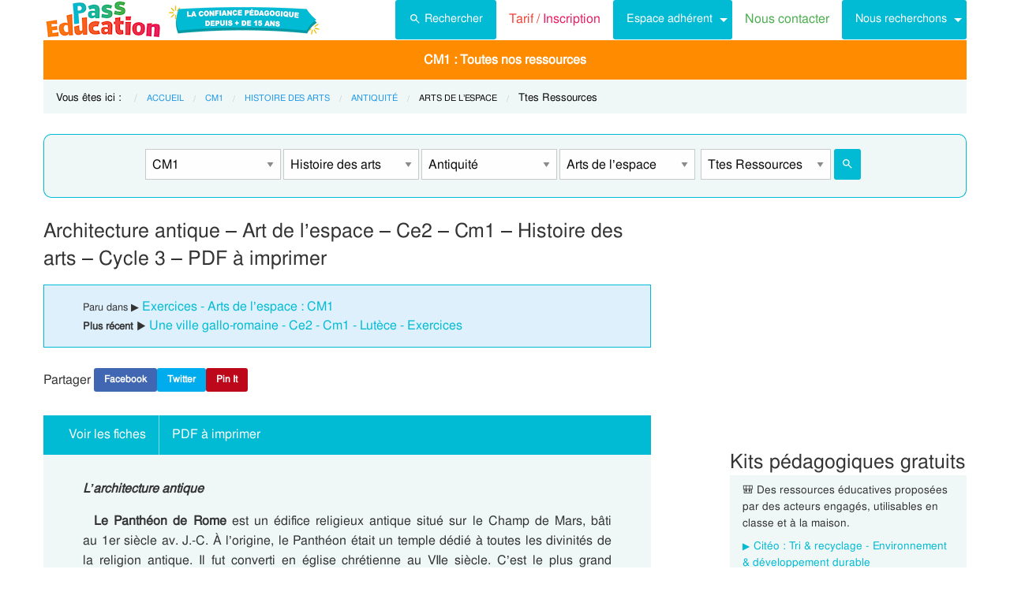

--- FILE ---
content_type: text/html; charset=UTF-8
request_url: https://www.pass-education.fr/architecture-antique-art-de-l-espace-ce2-cm1-histoire-des-arts-cycle-3/
body_size: 13122
content:
<!DOCTYPE html><html
class="no-js" lang="fr-FR" ><head><meta
charset="utf-8" /><meta
http-equiv="x-ua-compatible" content="ie=edge"><meta
name="viewport" content="width=device-width, initial-scale=1.0"><link
rel="preconnect" href="https://cdn.pass-education.fr" crossorigin /><meta
http-equiv="x-dns-prefetch-control" content="on"><link
rel="dns-prefetch" href="https://cdn.pass-education.fr" /><link
rel="preload" as="font" href="https://cdn.pass-education.fr/fonts/FreeSans/FreeSans.otf" type="font/otf" crossorigin /><link
rel="shortcut icon" href="https://cdn.pass-education.fr/pe-favicon.ico" type="image/x-icon" /><link
rel="canonical" href="https://www.pass-education.fr/architecture-antique-art-de-l-espace-ce2-cm1-histoire-des-arts-cycle-3/" /><link
rel="alternate" hreflang="fr-fr" href="https://www.pass-education.fr/architecture-antique-art-de-l-espace-ce2-cm1-histoire-des-arts-cycle-3/" /><link
rel="alternate" hreflang="fr-be" href="https://www.pass-education.be/architecture-antique-art-de-lespace-histoire-des-arts-3eme-4eme-primaire/" /><link
rel="alternate" hreflang="fr-ch" href="https://www.pass-education.ch/architecture-antique-art-de-lespace-histoire-des-arts-5eme-6eme-harmos/" /><link
rel="alternate" hreflang="fr-ca" href="https://www.pass-education.ca/architecture-antique-art-de-lespace-histoire-des-arts-primaire-3-4/" /><link
rel="alternate" hreflang="x-default" href="https://www.pass-education.fr/architecture-antique-art-de-l-espace-ce2-cm1-histoire-des-arts-cycle-3/" /><title>Architecture antique - Art de l'espace - Ce2 - Cm1 - Histoire des arts  - Cycle 3 - PDF à imprimer</title><link
rel='stylesheet' id='pe_all_foundation_css-css'  href='https://cdn.pass-education.fr/wp-content/themes/cornerstone/css/pe-common.v6.20260113.min.css' type='text/css' media='all' /><meta
name="description" content="L&#039;architecture antique Le Panthéon de Rome est un édifice religieux antique situé sur le Champ de Mars, bâti au 1er siècle av. J.-C. À l&#039;origine, le Panthéon était un temple dédié à toutes les divinités de la religion antique. Il fut converti en église chrétienne au VIIe siècle." /> <script type="text/javascript" >window.MQ={small:(matchMedia('only screen and (max-width: 39.9375em)').matches),medium:(matchMedia('only screen and (min-width: 40em) and (max-width: 63.9375em)').matches),mediumUp:(matchMedia('only screen and (min-width: 40em)').matches),large:(matchMedia('only screen and (min-width: 64em) and (max-width: 74.9375em)').matches),largeUp:(matchMedia('only screen and (min-width: 64em)').matches),touch:('ontouchstart'in window),portrait:(matchMedia('only screen and (orientation: portrait)')),landscape:(matchMedia('only screen and (orientation: landscape)'))};var CanadianVisitor=false</script> <meta
name="google-site-verification" content="6WE2k3JNI0rmIL-GilVtqlCgbkZxteHVsBSgX7GVsi-w" /> <script type="text/javascript" class="cmplz-stats">(function(w,d,s,l,i){w[l]=w[l]||[];w[l].push({'gtm.start':new Date().getTime(),event:'gtm.js'});var f=d.getElementsByTagName(s)[0],j=d.createElement(s),dl=l!='dataLayer'?'&l='+l:'';j.async=true;j.src='https://www.googletagmanager.com/gtm.js?id='+i+dl;f.parentNode.insertBefore(j,f)})(window,document,'script','dataLayer','GTM-N89LPG3S')</script> <meta
property="og:title" content="Architecture antique - Art de l'espace - Ce2 - Cm1 - Histoire des arts  - Cycle 3 - PDF à imprimer" /><meta
property="og:type" content="article" /><meta
property="og:url" content="https://www.pass-education.fr/architecture-antique-art-de-l-espace-ce2-cm1-histoire-des-arts-cycle-3/" /><meta
property="og:image" content="https://cdn.pass-education.fr/wp-content/uploads/images-fiches/2013/05/fbog_img_architecture-antique-art-de-lespace-ce2-cm1-histoire-des-arts-cycle-3.jpg"  /><meta
property="og:image:width" content="200" /><meta
property="og:image:height" content="200" /><meta
property="og:site_name" content="www.pass-education.fr"/><meta
property="og:description" content="L'architecture antique Le Panthéon de Rome est un édifice religieux antique situé sur le Champ de Mars, bâti au 1er siècle av. J.-C. À l'origine, le Panthéon était un temple dédié à toutes les divinités de la religion antique. Il fut converti en église chrétienne au VIIe siècle. C'est le plus grand monument romain antique qui nous soit parvenu en état pratiquement intact. Il a donné son nom à un quartier de Rome. &nbsp; Le forum était pour les Romains..."/><meta
property="fb:pages" content="344734048964375" /><meta
property="fb:admins" content="100002500128057" /><meta
property="fb:app_id" content="550301211988330" /><style type="text/css">@media screen and (min-width: 40em){.single-entry-meta.related-post{padding:1rem 1.625rem !important}}</style></head><body
class="post-template-default single single-post postid-71146 single-format-standard antialiased pe-cycle-is-elementaire " ><noscript><iframe
src="https://www.googletagmanager.com/ns.html?id=GTM-N89LPG3S" height="0" width="0" style="display:none;visibility:hidden"></iframe></noscript><div
id="header-container" class="column row"><a
id="pe-top" data-magellan-target="pe-top"></a><div
id="responsive"></div><style type="text/css">#tarif-button{display:inline-block;width:45%;text-align:center}#header-topbar .button.tarif-button{background-color:#4bae4f;margin-top:-.5rem;padding: .75rem;min-height:1rem;color:#fff}#header-topbar .button.tarif-button:hover{background-color:#333;color:#fff}</style><header
id="header-topbar" class="hide-for-print"><div
class="js-hide title-bar hide-for-large expanded row" data-responsive-toggle="main-menu" data-hide-for="large"><div
class="title-bar-left">
<a
class="pe-trans" data-pe-trans="Lw==" rel="home"><span
class="pe-color-blue">Pass</span><span
class="pe-color-green">-Edu</span><span
class="pe-color-orange">ca</span><span
class="pe-color-red">tion</span></a></div><div
id="tarif-button" >
<a
class="tarif-button small button" href="/pe-extranet-fr/"><b>Tarif / Inscription</b></a></div><div
class="title-bar-right">
<span
class="pe-color-purple" data-toggle="main-menu">Menu</span>
<button
class="menu-icon" type="button" data-toggle="main-menu"></button></div></div><div
id="main-menu" class="js-hide top-bar"><div
class="top-bar-left logo show-for-large">
<a
class="pe-trans" data-pe-trans="Lw==" rel="home">
<img
class="" width="151" height="50" src="https://cdn.pass-education.fr/wp-content/themes/cornerstone/images/logo_pe_151x50.png" alt="logo Pass Education">
<img
class="" width="200" height="50" src="https://cdn.pass-education.fr/wp-content/themes/cornerstone/images/logo_pe_confiance_200x50.png" alt="logo confiance pédagogique Pass Education">
</a></div><div
class="top-bar-right" ><div
class="show-for-large " ><ul
class="horizontal dropdown menu" data-dropdown-menu ><li
class="">
<a
class="button" type="button" data-toggle="search-dropdown">
<span
style="height:20px;width:20px;display:inline-block;fill:#fff">
<svg
focusable="false" xmlns="http://www.w3.org/2000/svg" viewBox="0 0 24 24"><path
d="M15.5 14h-.79l-.28-.27A6.471 6.471 0 0 0 16 9.5 6.5 6.5 0 1 0 9.5 16c1.61 0 3.09-.59 4.23-1.57l.27.28v.79l5 4.99L20.49 19l-4.99-5zm-6 0C7.01 14 5 11.99 5 9.5S7.01 5 9.5 5 14 7.01 14 9.5 11.99 14 9.5 14z"></path></svg>
</span>Rechercher</a></li><li
class=""><a
class="pe-trans pe-color-purple" data-pe-trans="L3BlLWV4dHJhbmV0LWZyLw==" ><span
class="pe-color-red">Tarif / </span><span
class="pe-color-purple">Inscription</span></a></li><li
class="menu-adherent header-topbar-moncompte is-dropdown-submenu-parent" ><a
class="button">Espace adhérent</a><ul
id="mon-compte-menu" class="vertical menu submenu pe-bgcolor-blue" data-submenu></ul></li><li
class=""><a
class="pe-trans pe-color-green" data-pe-trans="L2V4dHJhbmV0L2ZyL2NvbnRhY3Q=" >Nous contacter</a></li><li
class="is-dropdown-submenu-parent" ><a
class="button">Nous recherchons</a><ul
id="mon-compte-menu" class="vertical menu submenu pe-bgcolor-blue" data-submenu><li
class="pe-bgcolor-blue"><a
class="pe-trans pe-bgcolor-blue" data-pe-trans="L2V4dHJhbmV0L2ZyL3JlY3J1dGVtZW50" >Des enseignant(e)s</a></li></ul></li></ul></div><div
class="hide-for-large" ><ul
class="vertical menu is-drilldown" data-drilldown data-back-button='<li class="js-drilldown-back pe-bgcolor-blue"><a
tabindex="0">Retour</a></li>' ><li
class="pe-bgcolor-green "><a
class="pe-trans pe-bgcolor-green" data-pe-trans="L3BlLWV4dHJhbmV0LWZyLw==" >Tarif / Inscription</a></li><li
class="menu-adherent header-topbar-moncompte is-drilldown-submenu-parent pe-bgcolor-blue" ><a>Espace adhérent</a><ul
class="vertical menu submenu pe-bgcolor-blue " data-submenu></ul></li><li
class="pe-bgcolor-green "><a
class="pe-trans pe-bgcolor-green" data-pe-trans="L2V4dHJhbmV0L2ZyL2NvbnRhY3Q= " >Nous contacter</a></li><li
class="is-drilldown-submenu-parent pe-bgcolor-blue" ><a>Nous recherchons</a><ul
id="mon-compte-menu" class="vertical menu submenu pe-bgcolor-blue" data-submenu><li
class="pe-bgcolor-blue"><a
class="pe-trans pe-bgcolor-blue" data-pe-trans="L2V4dHJhbmV0L2ZyL3JlY3J1dGVtZW50 " >Des enseignant(e)s</a></li></ul></li><li
class="pe-bgcolor-green "><a
class="pe-trans pe-bgcolor-green" data-pe-trans="L2F2aXMtcGFzcy1lZHVjYXRpb24v " >Avis / Témoignages</a></li><li
class="pe-bgcolor-orange-light "><a
class="pe-trans pe-bgcolor-orange-light" data-pe-trans="L2llZi1lY29sZS1hLWxhLW1haXNvbi1lbnNlaWduZW1lbnQtYS1kaXN0YW5jZS8= " >École à la maison IEF</a></li><li
class="is-drilldown-submenu-parent" ><a
class="pe-trans hollow button alert" style="background-color:#fefefe;color:#c80f2e;font-weight:bolder;text-align:left;" >My <span
style="color:#012269;">English</span> Pass</a><ul
style="background-color:#fefefe;" class="vertical menu submenu  text-left" data-dropdown-menu=""><li
style="background-color:#fefefe;"><a
class="pe-trans hollow button alert" style="color:#c80f2e;font-weight:bolder;" data-pe-trans="L215LWVuZ2xpc2gtcGFzcy8= " >Pré<span
style="color:#012269;">senta</span>tion <span
style="color:#012269;">/</span> Ins<span
style="color:#012269;">crip</span>tion</a></li><li
style="background-color:#fefefe;"><a
class="pe-trans hollow button alert" style="color:#c80f2e;font-weight:bolder;" data-pe-trans="L2V4dHJhbmV0L2ZyL2VzcGFjZS1tZW1icmUvYWNjdWVpbC1tZXAv " >Con<span
style="color:#012269;">nex</span>ion <span
style="color:#012269;">/</span> Mon<span
style="color:#012269;"> com</span>pte</a></li><li
style="background-color:#fefefe;"><a
class="pe-trans hollow button alert" style="color:#c80f2e;font-weight:bolder;" data-pe-trans="L21lcC1zdXBwb3J0cy1jb3Vycy1hbmdsYWlzLW15LWVuZ2xpc2gtcGFzcy8= " >Sup<span
style="color:#012269;">ports des </span>cours </a></li></ul></li><li
class=""><a
class="pe-trans hollow button success" style="background-color:#fefefe;color:#2fb674;font-weight:bolder;text-align:left;" data-pe-trans="L21vbi1wYXNzLW1hdGhzLw==" >Mon <span
style="color:#012269;">Pass</span> Maths</a></li><li
class="is-drilldown-submenu-parent pe-bgcolor-green-yellow" ><a>Espace Montessori</a><ul
class="vertical menu submenu pe-bgcolor-green-yellow " data-submenu style="background: #AACA3A none repeat scroll 0 0;"><li
class="pe-bgcolor-green-yellow"><a
class="pe-trans" style="background: #AACA3A none repeat scroll 0 0;" data-pe-trans="L3BhY2tzLXBlZGFnb2dpcXVlcy1tb250ZXNzb3JpLw== " >Pédagogie Montessori</a></li><li
class="pe-bgcolor-green-yellow"><a
class="pe-trans" style="background: #AACA3A none repeat scroll 0 0;" data-pe-trans="L3RoZW1lcy9wcC1wZWRhZ29naWUtcG9zaXRpdmUv " >Pédagogie Positive</a></li></ul></li><li
class="is-drilldown-submenu-parent " style="background-color:#85c92c;"><a>Espace Soutien scolaire</a><ul
class="vertical menu submenu " data-submenu style="background:#85c92c none repeat scroll 0 0;"><li
style="background-color:#85c92c;"><a
class="pe-color-white" style="background:#85c92c none repeat scroll 0 0;" href="https://soutien-scolaire.pass-education.fr/" target="_blank">Soutien scolaire</a></li><li
style="background-color:#85c92c;"><a
class="pe-trans" style="background:#85c92c none repeat scroll 0 0;" data-pe-trans="L2RlY3JvY2hhZ2Utc2NvbGFpcmUtY20xLWNtMi02ZW1lLWN5Y2xlLTMtZGNyLw== " >Décrochage scolaire : CM1 CM2 6EME CYCLE&nbsp;3</a></li><li
style="background-color:#85c92c;"><a
class="pe-trans" style="background:#85c92c none repeat scroll 0 0;" data-pe-trans="L3RoZW1lcy90b3VyLWVuLWZyYW5jZS8=" >Cet été : un petit tour en France</a></li><li
style="background-color:#85c92c;"><a
class="pe-trans" style="background:#85c92c none repeat scroll 0 0;" data-pe-trans="L3RoZW1lcy9zZW1haW5lcy1jbGVzLWVuLW1haW4v" >Semaines clés en main</a></li></ul></li><li
style="background-color:#048c53;" class="pe-color-white"><a
class="pe-color-white"  >Concours</a><ul
style="background-color:#048c53;" class="vertical menu is-dropdown-submenu text-left" data-dropdown-menu=""><li
style="background-color:#048c53;"><a
class="pe-trans pe-color-white" data-pe-trans="L3Bhc3MtY3JwZS8=" >Concours CRPE 2026</a></li><li
style="background-color:#048c53;"><a
class="pe-trans pe-color-white" data-pe-trans="L2xpY2VuY2UtcHJvZmVzc29yYXQtZGVzLWVjb2xlcy1scGUv" >Licence Professorat des Écoles (LPE)</a></li></ul></li><li
class="" style="background-color:#046E41;"><a
class="pe-trans pe-color-white" data-pe-trans="L2FjdHUtY29uc2VpbHMtYWN0dWFsaXRlcy8=" >Actualités & Conseils</a></li><li
class=""><a
class="pe-trans hollow button alert" style="color:#c80f2e;font-weight:bolder;text-align:left;" data-pe-trans="L3BlLWVkaXRpb24v " ><span
class="pe-color-blue">&nbsp;PE</span><span
class="pe-color-green">-E</span><span
class="pe-color-orange">DI</span><span
class="pe-color-red">TION&nbsp;</span></a></li></ul></div></div></div></header><div
class="column row show-for-medium medium-centered"></div></div><div
class="column row">
<nav
class=" row show-for-large mgm-nav-container"><div
id="mega-menu" class="mgm-peda mgm-simple" ><ul
class="mgm-menu table-cell-wrapper dropdown menu main-list" data-dropdown-menu=""><li
id="li-mgm-content" class="" style="width:0px;padding:0;">
<a
id="mgm-content" class="" data-toggle="div-mgm-content-0" style="width:0px;padding:0;"></a></li><li
id="li-mgm-1631" class="menu-arbo-niv hide" >
<a
id="mgm-1631" class="menu-arbo-niv dropdown is-maternelle" data-toggle="div-mgm-1631">PS</a></li><li
id="li-mgm-1632" class="menu-arbo-niv hide" >
<a
id="mgm-1632" class="menu-arbo-niv dropdown is-maternelle" data-toggle="div-mgm-1632">MS</a></li><li
id="li-mgm-1633" class="menu-arbo-niv hide" >
<a
id="mgm-1633" class="menu-arbo-niv dropdown is-maternelle" data-toggle="div-mgm-1633">GS</a></li><li
id="li-mgm-97" class="menu-arbo-niv hide" >
<a
id="mgm-97" class="menu-arbo-niv dropdown is-elementaire" data-toggle="div-mgm-97">CP</a></li><li
id="li-mgm-98" class="menu-arbo-niv hide" >
<a
id="mgm-98" class="menu-arbo-niv dropdown is-elementaire" data-toggle="div-mgm-98">CE1</a></li><li
id="li-mgm-99" class="menu-arbo-niv hide" >
<a
id="mgm-99" class="menu-arbo-niv dropdown is-elementaire" data-toggle="div-mgm-99">CE2</a></li><li
id="li-mgm-100" class="menu-arbo-niv " >
<a
id="mgm-100" class="menu-arbo-niv dropdown is-elementaire" data-toggle="div-mgm-100">CM1 : Toutes nos ressources</a></li><li
id="li-mgm-101" class="menu-arbo-niv hide" >
<a
id="mgm-101" class="menu-arbo-niv dropdown is-elementaire" data-toggle="div-mgm-101">CM2</a></li><li
id="li-mgm-88" class="menu-arbo-niv hide" >
<a
id="mgm-88" class="menu-arbo-niv dropdown is-college" data-toggle="div-mgm-88">6ème</a></li><li
id="li-mgm-307" class="menu-arbo-niv hide" >
<a
id="mgm-307" class="menu-arbo-niv dropdown is-college" data-toggle="div-mgm-307">5ème</a></li><li
id="li-mgm-308" class="menu-arbo-niv hide" >
<a
id="mgm-308" class="menu-arbo-niv dropdown is-college" data-toggle="div-mgm-308">4ème</a></li><li
id="li-mgm-309" class="menu-arbo-niv hide" >
<a
id="mgm-309" class="menu-arbo-niv dropdown is-college" data-toggle="div-mgm-309">3ème</a></li><li
id="li-mgm-4018" class="menu-arbo-niv hide" >
<a
id="mgm-4018" class="menu-arbo-niv dropdown is-lycee" data-toggle="div-mgm-4018">2nde</a></li><li
id="li-mgm-4278" class="menu-arbo-niv hide" >
<a
id="mgm-4278" class="menu-arbo-niv dropdown is-lycee" data-toggle="div-mgm-4278">1ere</a></li><li
id="li-mgm-4630" class="menu-arbo-niv hide" >
<a
id="mgm-4630" class="menu-arbo-niv dropdown is-lycee" data-toggle="div-mgm-4630">Term</a></li></ul><div
id="div-mgm-container" class=""><div
id="div-mgm-content-0" class="js-hide hide" ><div
class="large-6 columns"><ul><li><a
class="menu-arbo-sous-mat" href="/cm1/" >Leçon, exercices et évaluation CM1</a></li><li><a
class="menu-arbo-sous-mat" href="/cycle-3-lecons-exercices-corriges/" >Leçon, exercices et évaluation Cycle 3</a></li><li><a
class="menu-arbo-sous-mat" href="/histoire-des-arts-cm1/" >Leçon, exercices et évaluation Histoire des arts : CM1</a></li><li><a
class="menu-arbo-sous-mat" href="/histoire-des-arts-cycle-3/" >Leçon, exercices et évaluation Histoire des arts : Cycle 3</a></li><li><a
class="menu-arbo-sous-mat" href="/antiquite-histoire-des-arts-cm1/" >Leçon, exercices et évaluation Antiquité : CM1</a></li><li><a
class="menu-arbo-sous-mat" href="/antiquite-histoire-des-arts-cycle-3/" >Leçon, exercices et évaluation Antiquité : Cycle 3</a></li><li><a
class="menu-arbo-sous-mat" href="/arts-de-l-espace-antiquite-histoire-des-arts-cm1/" >Leçon, exercices et évaluation Arts de l’espace : CM1</a></li><li><a
class="menu-arbo-sous-mat" href="/arts-de-l-espace-antiquite-histoire-des-arts-cycle-3/" >Leçon, exercices et évaluation Arts de l’espace : Cycle 3</a></li><li><a
class="menu-arbo-sous-mat" href="/clc-cours-lecons-arts-de-l-espace-antiquite-histoire-des-arts-cm1/" >Cours, Leçon Arts de l’espace : CM1 en ligne</a></li><li><a
class="menu-arbo-sous-mat" href="/exo-exercice-arts-de-l-espace-antiquite-histoire-des-arts-cm1/" >Exercices corrigés Arts de l’espace : CM1, fiche pdf à imprimer</a></li></ul></div><div
class="large-6 columns"><ul></ul></div></div></div></div><style type="text/css">#mega-menu-2 .breadcrumbs li
a{font-size: .6875rem;text-transform:uppercase}#search-dropdown{background-color:#eff7f7;text-align:center;width:60%}#search-dropdown
ul{background-color:#eff7f7}#search-dropdown
li{background-color:#eff7f7;text-align:left;padding-right:1rem}#mega-menu-2 li:hover{-webkit-box-shadow:none;-moz-box-shadow:none;box-shadow:none}#mega-menu-2 ul.dropdown>li:hover{-webkit-box-shadow:0 0 0 5px #fff inset;-moz-box-shadow:0 0 0 5px #fff inset;box-shadow:0 0 0 5px #fff inset}#mega-menu-2 ul.is-dropdown-submenu{min-width:180px}.button.hollow.success{border:1px
solid #4bae4f;color:#4bae4f}</style><div
id="pe-breadcrumbs" class="mgm-nav-container" ><div
class="column row"><div
class="hide">				<img
class="thumb_fiches" src="https://cdn.pass-education.fr/wp-content/uploads/images-posts/71146-thumb-architecture-antique-art-de-l-espace-ce2-cm1-histoire-des-arts-cycle-3.jpg" alt="Exercice Architecture antique - Art de l'espace - Ce2 - Cm1 - Histoire des arts  - Cycle 3 - PDF à imprimer" /></div>
<nav
id="breadcrumbs" aria-label="Vous êtes ici :" role="navigation"><ul
class="breadcrumbs" ><li
style="text-transform: none; font-size: smaller;"><span
class="is-label">Vous êtes ici : </span></li><li><a
class='pe-cycle-is-elementaire' href='/'>Accueil</a></li><li><a
class='pe-cycle-is-elementaire' href='/cm1/'>CM1</a></li><li><a
class='pe-cycle-is-elementaire' href='/histoire-des-arts-cm1/'>Histoire des arts</a></li><li><a
class='pe-cycle-is-elementaire' href='/antiquite-histoire-des-arts-cm1/'>Antiquité</a></li><li><span
class='show-for-sr'>Current: </span><span
class='pe-cycle-is-elementaire last-text'>Arts de l’espace</span></li><li
style='text-transform: none; font-size: smaller;'><span
class='show-for-sr'>Current: </span><span
class='pe-cycle-is-elementaire last-text'>Ttes Ressources</span></li></ul>
</nav></div><div
id="mega-menu-2" ><div
id="search-dropdown" class="dropdown-pane pe-open" data-dropdown data-hover="true" data-hover-pane="true" data-auto-focus="true" data-position="bottom"><form
role="search" method="get" class="searchform" action="https://www.pass-education.fr/" ><ul
id="" class="menu" ><li
style="">
<input
type="text" name="s" class="searchform" value="" placeholder="Entrer votre recherche..." /></li><li
style="">
<label
class=""><input
name="category__and" value="100,2032,2034,2043,31" checked="checked" class="" type="radio">Dans la catégorie</label>
<label
class=""><input
name="category__and" value="all" class="" type="radio">Dans tout le site</label></li><li
style="">
<button
type="submit" value="Rechercher" class="button home-button ">
<span
class="search-submit-text">Ok</span>
</button></li></ul></form></div></div></div>
</nav></div><style type="text/css">#peSearchEngine
form{border:none;box-shadow:0 0 0 1px #00bbd3 inset;margin-top:0}#div-typ-rss{float:none}@media screen and (max-width: 63.9375em){#peSearchEngine,#accContent{display:none}}@media screen and (min-width: 64em){#peSearchEngine
form{margin-top:1.5rem}}</style><div
class="column row text-center" ><div
id="peSearchEngine" class="column row text-center" ><form
role="search" method="get" name="searchform" class="searchform" action="" style="padding-top:0;"><div
class="column row clearfix " style="padding-top:1.2rem;"><div
id="div-niv" class="columns small-8 large-2 small-centered">
<select
name="niv" id="niv" required="required" ><option
value="">-- Classes --</option><optgroup
label="Maternelle"><option
value="1631"  >PS</option><option
value="1632"  >MS</option><option
value="1633"  >GS</option></optgroup><optgroup
label="Elémentaire"><option
value="97"  >CP</option><option
value="98"  >CE1</option><option
value="99"  >CE2</option><option
value="100" selected="selected" >CM1</option><option
value="101"  >CM2</option></optgroup><optgroup
label="Collège"><option
value="88"  >6ème</option><option
value="307"  >5ème</option><option
value="308"  >4ème</option><option
value="309"  >3ème</option></optgroup><optgroup
label="Lycée"><option
value="4018"  >2nde</option><option
value="4278"  >1ere</option><option
value="4630"  >Term</option></optgroup>
</select></div><div
id="div-mat" class="columns small-8 large-2 small-centered">
<select
name="mat" id="mat" ><option
value="">-- Matières --</option><option
value="111" >Français</option><option
value="105" >Mathématiques</option><option
value="5626" >Sciences</option><option
value="5540" >Histoire</option><option
value="5624" >Géographie</option><option
value="188" >Anglais</option><option
value="579" >EMC Ed morale et civique</option><option
value="12142" >Education financière</option><option
value="296" >Informatique</option><option
value="2125" >Arts visuels / Plastiques</option><option
value="2032" selected="selected" >Histoire des arts</option><option
value="756" >Dossiers par thème</option><option
value="5739" >EPS Ed physique sportive</option><option
value="250" >Gestion classe</option><option
value="255" >Affichages / divers</option><option
value="11891" >Bien-être à l'école</option><option
value="11792" >Coloriage / Jeu</option>
</select></div><div
id="div-s-mat" class="columns small-8 large-2 small-centered">
<select
name="s_mat" id="s_mat" ><option
value="">-- Sous-Matières --</option><option
value="2037" >19eme siècle</option><option
value="2034" selected="selected" >Antiquité</option><option
value="2035" >Moyen âge</option><option
value="2036" >Temps modernes</option>
</select></div><div
id="div-ss-mat"class="columns small-8 large-2 small-centered">
<select
name="ss_mat" id="ss_mat" ><option
value="">-- Sous-Matières --</option><option
value="2043" selected="selected" >Arts de l’espace</option><option
value="2046" >Arts du langage</option><option
value="2044" >Arts du quotidien</option><option
value="2045" >Arts du visuel</option>
</select></div><div
id="div-typ-rss"class="columns small-8 large-2 small-centered" >
<select
style="width:80%;" name="typ_rss" id="typ_rss" required="required" onchange="javascript:this.form.submit();"><option
value="">-- Types de ressources --</option><option
value="count_tdm" >Table des matières</option><option
value="count" selected="selected" >Ttes Ressources</option><option
value="count_cours" >Leçons</option><option
value="count_exos" >Exercices</option><option
value="count_revvac" >Cahier de vacances</option><option
value="count_ief" >École à la maison - IEF</option><option
value="count_zil" >Mallette remplaçant - ZIL</option><option
value="count_pes" >Cahier journal - PES</option><option
value="count_peed" >PE Édition</option><option
value="count_kp" >Kits pédagogiques</option><option
value="count_citeo" >Kits pédagogiques Citéo</option><option
value="count_rse_rso" >Responsabilité sociétale</option>
</select><button
style="width:16%;margin-bottom:0px;border-radius:3px;" type="submit" value="Rechercher" title="Lancer la recherche" class="button searchsubmit float-right">
<span
style="height:16px;width:16px;display:inline-block;fill:#fff">
<svg
focusable="false" xmlns="http://www.w3.org/2000/svg" viewBox="0 0 24 24"><path
d="M15.5 14h-.79l-.28-.27A6.471 6.471 0 0 0 16 9.5 6.5 6.5 0 1 0 9.5 16c1.61 0 3.09-.59 4.23-1.57l.27.28v.79l5 4.99L20.49 19l-4.99-5zm-6 0C7.01 14 5 11.99 5 9.5S7.01 5 9.5 5 14 7.01 14 9.5 11.99 14 9.5 14z"></path></svg>
</span>
</button></div></div></form></div></div><div
class="column row text-center hide-for-large" style="margin-top:1rem;"  ><ul
id="accPeSearchForm" style="margin-bottom:0;" class="accordion" data-accordion data-allow-all-closed="true" role="tablist"><li
class="accordion-item" data-accordion-item="">
<a
class="expanded dropdown button" style="margin-bottom:0;" href="#" aria-controls="accPeSearchFormContent" role="tab" id="accPeSearchFormContent-label" aria-expanded="false" aria-selected="false">Recherche par Mots-Clés</a><div
id="accPeSearchFormContent" class="accordion-content" data-tab-content="" role="tabpanel" aria-labelledby="accPeSearchFormContent-label" aria-hidden="true" style="display: none;"><form
role="search" method="get" class="searchform" action="https://www.pass-education.fr/" ><div
class="column row collapse"><div
class="small-11 medium-10 columns">
<input
type="text" name="s" class="searchform" value="" placeholder="Entrer votre recherche..." /></div><div
class="small-1 medium-2 columns">
<button
type="submit" value="Rechercher" title="Lancer la recherche" class="button searchsubmit">
<span
style="height:20px;width:20px;display:inline-block;fill:#fff">
<svg
focusable="false" xmlns="http://www.w3.org/2000/svg" viewBox="0 0 24 24"><path
d="M15.5 14h-.79l-.28-.27A6.471 6.471 0 0 0 16 9.5 6.5 6.5 0 1 0 9.5 16c1.61 0 3.09-.59 4.23-1.57l.27.28v.79l5 4.99L20.49 19l-4.99-5zm-6 0C7.01 14 5 11.99 5 9.5S7.01 5 9.5 5 14 7.01 14 9.5 11.99 14 9.5 14z"></path></svg>
</span>
</button></div></div><div
class="column row text-center">
<label
class="choice inline"><input
name="category__and" value="100,2032,2034,2043,31" checked="checked" class="" type="radio">Dans la catégorie</label>
<label
class="choice inline"><input
name="category__and" value="all" class="" type="radio">Dans tout le site</label></div></form></div></li></ul></div><div
class="row container" role="document"><div
id="primary" class="site-content small-12 large-8 columns"><div
id="content" role="main"><style type="text/css">#top-leaderboard-text{width:100%;padding-top:1rem}#top-leaderboard-img{margin-left:auto;margin-right:auto;max-width:300px;padding-left:1rem;padding-right:1rem}@media screen and (max-width: 39.9375em){#top-leaderboard{padding-bottom:0}#top-leaderboard-text{padding-top:0}}</style><article
id="post-71146" class="post unselectable" style="margin-top:1rem;">
<header><h1 class="entry-title">Architecture antique &#8211; Art de l&rsquo;espace &#8211; Ce2 &#8211; Cm1 &#8211; Histoire des arts  &#8211; Cycle 3 &#8211; PDF à imprimer</h1><div
class="single-entry-meta"><small>Paru dans &#9654; </small><a
href="/exo-exercice-arts-de-l-espace-antiquite-histoire-des-arts-cm1/" >Exercices - Arts de l’espace : CM1</a><br/><small><strong>Plus récent &#9654; </strong></small><a
class="pe-trans" data-pe-trans="L3VuZS12aWxsZS1nYWxsby1yb21haW5lLWNlMi1jbTEtbHV0ZWNlLWV4ZXJjaWNlcy8=" >Une ville gallo-romaine - Ce2 - Cm1 - Lutèce - Exercices</a></div><div
class="pe-social-buttons show-for-large"><ul
class="menu"><li><span>Partager&nbsp;</span></li><li><a
class="pe-social-buttons pe-social-buttons-facebook  tiny button" rel="nofollow" data-pe-trans="aHR0cHM6Ly93d3cuZmFjZWJvb2suY29tL3NoYXJlci9zaGFyZXIucGhwP3U9aHR0cHM6Ly93d3cucGFzcy1lZHVjYXRpb24uZnIvYXJjaGl0ZWN0dXJlLWFudGlxdWUtYXJ0LWRlLWwtZXNwYWNlLWNlMi1jbTEtaGlzdG9pcmUtZGVzLWFydHMtY3ljbGUtMy8=" target="_blank" >Facebook</a></li><li><a
class="pe-social-buttons pe-social-buttons-twitter tiny button" rel="nofollow" data-pe-trans="aHR0cHM6Ly90d2l0dGVyLmNvbS9pbnRlbnQvdHdlZXQ/[base64]" target="_blank" >Twitter</a></li><li><a
class="pe-social-buttons pe-social-buttons-pinterest tiny button btnPinIt" rel="nofollow" data-pe-trans="aHR0cHM6Ly93d3cucGFzcy1lZHVjYXRpb24uZnIvYXJjaGl0ZWN0dXJlLWFudGlxdWUtYXJ0LWRlLWwtZXNwYWNlLWNlMi1jbTEtaGlzdG9pcmUtZGVzLWFydHMtY3ljbGUtMy8=" data-image="https://cdn.pass-education.fr/wp-content/uploads/images-fiches/2013/05/fbog_img_architecture-antique-art-de-lespace-ce2-cm1-histoire-des-arts-cycle-3.jpg" data-desc="Architecture%20antique%20&#8211;%20Art%20de%20l&rsquo;espace%20&#8211;%20Ce2%20&#8211;%20Cm1%20&#8211;%20Histoire%20des%20arts%20%20&#8211;%20Cycle%203%20&#8211;%20PDF%20à%20imprimer" target="Pin It" >Pin It</a></li></ul></div>
<nav
class="column row entry-meta single-menu-magellan" style="padding: 0 1rem !important;"><ul
id="single-menu-magellan" class="vertical medium-horizontal menu"><li><a
href="#voir_fiches" class="anchor-link" data-magellan-destination="voir_fiches">Voir les fiches</a></li><li
class="divider show-for-medium"></li><li><a
href="#telecharger_documents" class="anchor-link" data-magellan-destination="telecharger_documents">PDF à imprimer</a></li></ul>		</nav>
</header><div
class="entry-content clearfix"><p
align="center"><strong><em>L&rsquo;architecture antique</em></strong><strong></strong></p><p>  <strong>Le Panthéon de Rome</strong> est un édifice religieux antique situé sur le Champ de Mars, bâti au 1er siècle av. J.-C. À l&rsquo;origine, le Panthéon était un temple dédié à toutes les divinités de la religion antique. Il fut converti en église chrétienne au VIIe siècle. C&rsquo;est le plus grand monument romain antique qui nous soit parvenu en état pratiquement intact. Il a donné son nom à un quartier de Rome.</p><p>&nbsp;</p><p><strong>Le forum</strong> était pour les Romains la place publique où les citoyens se réunissaient pour marchander, traiter d&rsquo;affaires politiques ou économiques. C&rsquo;était un lieu de rencontre qui facilitait la vie sociale où l&rsquo;on pouvait trouver toutes sortes de personnes : des marchands en passant par les usuriers; les vendeurs d&rsquo;esclaves et les hommes venus marchander pour réclamer quelques intérêts par la suite, etc&#8230;</p><p>Ces forums étaient conçus comme des complexes architecturaux pour les riches, avec toujours un ou plusieurs temples, des galeries d&rsquo;art, des bâtiments politiques (Sénat, Curie&#8230;) beaucoup de magasins et parfois une école ou une bibliothèque.</p><p>&nbsp;</p><p><span
style="text-decoration: underline;">1/ Quels lieux servaient de distraction à l&rsquo;époque ? Explique ce qu&rsquo;on faisait dans ces lieux.</span></p><p>&nbsp;</p><p><span
style="text-decoration: underline;"> </span></p><p><span
style="text-decoration: underline;">2/ Observe les arènes. Décris-les. </span></p><p><span
style="text-decoration: underline;"> </span></p><p>&nbsp;</p><p><span
style="text-decoration: underline;">3/ Où les gladiateurs se plaçaient-ils pour combattre ?</span></p><p><span
style="text-decoration: underline;"> </span></p><p>&nbsp;</p><p><span
style="text-decoration: underline;">4/ Où les spectateurs s&rsquo;installaient-ils pour regarder ?</span></p><p>&nbsp;</p><p><span
style="text-decoration: underline;">5/ Quel lieu avait une vocation religieuse ? La maison carrée en fait-elle partie ?</span></p><p>&nbsp;</p><p><span
style="text-decoration: underline;">6/ Qu&rsquo;est-ce qu&rsquo;un forum ? Que trouvait-on dans ce lieu ?</span></p><p>&nbsp;</p><p><span
style="text-decoration: underline;">7/ Selon toi, la villa gallo-romaine présentée est-elle une habitation de paysans de l&rsquo;époque ou de riches notables ? Explique pourquoi ? ?</span></p><p>&nbsp;</p><p><span
style="text-decoration: underline;">8/ Observe le pont du Gard. Décris-le. A quoi servait-il à l&rsquo;époque ?</span><span
style="font-size: 13px; line-height: 19px;">     </span></p><p>Ressources pédagogiques en libre téléchargement à imprimer et/ou modifier.<br
/>
Public ciblé : élèves de CM1 Cycle 3 &#8211; Domaines : Antiquité Histoire des arts<br
/>
Sujet : Architecture antique &#8211; Art de l&rsquo;espace &#8211; Ce2 &#8211; Cm1 &#8211; Histoire des arts &#8211; Cycle 3</p></p><p><a
class="shifted_anchor" id="voir_fiches"></a><br
/><p
class="single-entry-meta pe-subheader ">Voir les fiches</p></p><div
class="column row thumb_fiches clearfix"><a
class='thumbnail' title='Cliquez pour voir la fiche N-71148' href='//cdn.pass-education.fr/wp-content/uploads/images-fiches/2013/05/img_architecture-antique-art-de-lespace-ce2-cm1-histoire-des-arts-cycle-3.jpg' rel='lightbox'><span
class='thumb_fiches alignleft' style="height: 127px;background-position: 0 -0px; background-image: url('//cdn.pass-education.fr/wp-content/uploads/images-fiches/2013/05/sprite_thumb_architecture-antique-art-de-l-espace-ce2-cm1-histoire-des-arts-cycle-3.jpg');" ></span></a><a
class='thumbnail' title='Cliquez pour voir la fiche N-71148' href='//cdn.pass-education.fr/wp-content/uploads/images-fiches/2013/05/img_architecture-antique-art-de-lespace-ce2-cm1-histoire-des-arts-cycle-3-page-1.jpg' rel='lightbox'><span
class='thumb_fiches alignleft' style="height: 127px;background-position: 0 -127px; background-image: url('//cdn.pass-education.fr/wp-content/uploads/images-fiches/2013/05/sprite_thumb_architecture-antique-art-de-l-espace-ce2-cm1-histoire-des-arts-cycle-3.jpg');" ></span></a><a
class='thumbnail' title='Cliquez pour voir la fiche N-71148' href='//cdn.pass-education.fr/wp-content/uploads/images-fiches/2013/05/img_architecture-antique-art-de-lespace-ce2-cm1-histoire-des-arts-cycle-3-page-2.jpg' rel='lightbox'><span
class='thumb_fiches alignleft' style="height: 127px;background-position: 0 -254px; background-image: url('//cdn.pass-education.fr/wp-content/uploads/images-fiches/2013/05/sprite_thumb_architecture-antique-art-de-l-espace-ce2-cm1-histoire-des-arts-cycle-3.jpg');" ></span></a><a
class='thumbnail' title='Cliquez pour voir la fiche N-71148' href='//cdn.pass-education.fr/wp-content/uploads/images-fiches/2013/05/img_architecture-antique-art-de-lespace-ce2-cm1-histoire-des-arts-cycle-3-page-3.jpg' rel='lightbox'><span
class='thumb_fiches alignleft' style="height: 127px;background-position: 0 -381px; background-image: url('//cdn.pass-education.fr/wp-content/uploads/images-fiches/2013/05/sprite_thumb_architecture-antique-art-de-l-espace-ce2-cm1-histoire-des-arts-cycle-3.jpg');" ></span></a><a
class='thumbnail' title='Cliquez pour voir la fiche N-71148' href='//cdn.pass-education.fr/wp-content/uploads/images-fiches/2013/05/img_architecture-antique-art-de-lespace-ce2-cm1-histoire-des-arts-cycle-3-page-4.jpg' rel='lightbox'><span
class='thumb_fiches alignleft' style="height: 127px;background-position: 0 -508px; background-image: url('//cdn.pass-education.fr/wp-content/uploads/images-fiches/2013/05/sprite_thumb_architecture-antique-art-de-l-espace-ce2-cm1-histoire-des-arts-cycle-3.jpg');" ></span></a><a
class='thumbnail' title='Cliquez pour voir la fiche N-71150' href='//cdn.pass-education.fr/wp-content/uploads/images-fiches/2013/05/img_documents-en-images-_-lart-de-lespace-_larchitecture-antique.jpg' rel='lightbox'><span
class='thumb_fiches alignleft' style="height: 63px;background-position: 0 -635px; background-image: url('//cdn.pass-education.fr/wp-content/uploads/images-fiches/2013/05/sprite_thumb_architecture-antique-art-de-l-espace-ce2-cm1-histoire-des-arts-cycle-3.jpg');" ></span></a><a
class='thumbnail' title='Cliquez pour voir la fiche N-71150' href='//cdn.pass-education.fr/wp-content/uploads/images-fiches/2013/05/img_documents-en-images-_-lart-de-lespace-_larchitecture-antique-page-1.jpg' rel='lightbox'><span
class='thumb_fiches alignleft' style="height: 63px;background-position: 0 -698px; background-image: url('//cdn.pass-education.fr/wp-content/uploads/images-fiches/2013/05/sprite_thumb_architecture-antique-art-de-l-espace-ce2-cm1-histoire-des-arts-cycle-3.jpg');" ></span></a><a
class='thumbnail' title='Cliquez pour voir la fiche N-71150' href='//cdn.pass-education.fr/wp-content/uploads/images-fiches/2013/05/img_documents-en-images-_-lart-de-lespace-_larchitecture-antique-page-2.jpg' rel='lightbox'><span
class='thumb_fiches alignleft' style="height: 63px;background-position: 0 -761px; background-image: url('//cdn.pass-education.fr/wp-content/uploads/images-fiches/2013/05/sprite_thumb_architecture-antique-art-de-l-espace-ce2-cm1-histoire-des-arts-cycle-3.jpg');" ></span></a><a
class='thumbnail' title='Cliquez pour voir la fiche N-71150' href='//cdn.pass-education.fr/wp-content/uploads/images-fiches/2013/05/img_documents-en-images-_-lart-de-lespace-_larchitecture-antique-page-3.jpg' rel='lightbox'><span
class='thumb_fiches alignleft' style="height: 63px;background-position: 0 -824px; background-image: url('//cdn.pass-education.fr/wp-content/uploads/images-fiches/2013/05/sprite_thumb_architecture-antique-art-de-l-espace-ce2-cm1-histoire-des-arts-cycle-3.jpg');" ></span></a><a
class='thumbnail' title='Cliquez pour voir la fiche N-71150' href='//cdn.pass-education.fr/wp-content/uploads/images-fiches/2013/05/img_documents-en-images-_-lart-de-lespace-_larchitecture-antique-page-4.jpg' rel='lightbox'><span
class='thumb_fiches alignleft' style="height: 63px;background-position: 0 -887px; background-image: url('//cdn.pass-education.fr/wp-content/uploads/images-fiches/2013/05/sprite_thumb_architecture-antique-art-de-l-espace-ce2-cm1-histoire-des-arts-cycle-3.jpg');" ></span></a></div><p><a
id="telecharger_documents" class="shifted_anchor"></a><br
/><p
class="single-entry-meta pe-subheader ">Télécharger les documents</p></p><p><a
class="auth-href" rel="noindex,nofollow" target="_self" href="https://www.pass-education.fr/auth_telechargement.php?attachment_id=71147&#038;type_mime=application/msword&#038;parent_id=71146">Architecture antique &#8211; Art de l&rsquo;espace &#8211; Ce2 &#8211; Cm1 &#8211; Histoire des arts &#8211; Cycle 3</a><br
/>
<a
class="auth-href" rel="noindex,nofollow" target="_self" href="https://www.pass-education.fr/auth_telechargement.php?attachment_id=71148&#038;type_mime=application/pdf&#038;parent_id=71146">Architecture antique &#8211; Art de l&rsquo;espace &#8211; Ce2 &#8211; Cm1 &#8211; Histoire des arts &#8211; Cycle 3</a><br
/>
<a
class="auth-href" rel="noindex,nofollow" target="_self" href="https://www.pass-education.fr/auth_telechargement.php?attachment_id=71149&#038;type_mime=application/msword&#038;parent_id=71146">Documents en images _ l&rsquo;art de l&rsquo;espace _l&rsquo;architecture antique</a><br
/>
<a
class="auth-href" rel="noindex,nofollow" target="_self" href="https://www.pass-education.fr/auth_telechargement.php?attachment_id=71150&#038;type_mime=application/pdf&#038;parent_id=71146">Documents en images _ l&rsquo;art de l&rsquo;espace _l&rsquo;architecture antique</a></p><p>&nbsp;</p></div>
</article></div></div><style type="text/css">div.sidebar-block
h3{color:#333}</style><div
id="pe-sidebar" class="sidebar show-for-large large-4 columns text-right">
</br><div
class="comdhab" style="width:300px;height:285px;padding-bottom:0px;">
<ins
data-revive-zoneid="8361" data-revive-id="727bec5e09208690b050ccfc6a45d384"></ins></div><div
id="sidebar-kp" class="sidebar-block"><h3>Kits pédagogiques gratuits</h3><div
class="sidebar-block-content" ><div
class="entry-permalink text-left" style=""><p
style="margin-bottom:.5rem;">🎒 Des ressources éducatives proposées par des acteurs engagés, utilisables en classe et à la maison.</p><ul
class="related_post" style="padding:0px !important;margin-bottom:.5rem;"><li><a
style="" href="/kits-pedagogiques-citeo/">Citéo : Tri & recyclage - Environnement & développement durable</a></li></ul></div><p
style="margin-bottom:0;">Vous disposez de kits pédagogiques ou souhaitez en créer et les diffuser&nbsp;?</p><div
class="entry-permalink text-center" style="padding-top:0.5rem;">
<a
class="inlist-readmore button home-button" target="_blank" href="/extranet/fr/contact-kits-pedagogiques/"><strong>Contactez nous</strong></a></div></div><hr/></div><div
id="sidebar-ief" class="sidebar-block "><h3>Derniers articles CM1</h3><div
class="sidebar-block-content" ><p><ul
class="related_post" style="padding:0px !important;"><li><a
class="pe-trans" data-pe-trans="L2xlLXByZXNlbnQtZGVzLXZlcmJlcy1kdS0xZXItZ3JvdXBlLWNtMS1leGVyY2ljZXMtZW4tdmlkZW8tZGVmaS01LTUv" >Le présent des verbes du 1er groupe – CM1 – Exercices en vidéo - Défi 5/5</a></li><li><a
class="pe-trans" data-pe-trans="L2xpbmZpbml0aWYtZXQtbGUtZ3JvdXBlLWRlcy12ZXJiZXMtY20xLWV4ZXJjaWNlcy1lbi12aWRlby1kZWZpLTUtNS8=" >L'infinitif et le groupe des verbes – CM1 – Exercices en vidéo - Défi 5/5</a></li><li><a
class="pe-trans" data-pe-trans="L2NvbXByZW5kcmUtbGEtbGFpY2l0ZS1hLWxlY29sZS1jbTEtZmljaGUtZGUtcHJlcGFyYXRpb24tZW1jLw==" >Comprendre la laïcité à l’école – CM1 – Fiche de préparation – EMC</a></li><li><a
class="pe-trans" data-pe-trans="L2NvbXByZW5kcmUtbGEtbGFpY2l0ZS1hLWxlY29sZS1jbTEtbGVjb24tZW1jLw==" >Comprendre la laïcité à l’école – CM1 – Leçon – EMC</a></li><li><a
class="pe-trans" data-pe-trans="L2NvbXByZW5kcmUtbGEtbGFpY2l0ZS1hLWxlY29sZS1jbTEtZXhlcmNpY2VzLWVtYy8=" >Comprendre la laïcité à l’école – CM1 – Exercices – EMC</a></li><li><a
class="pe-trans" data-pe-trans="L2NvbXByZW5kcmUtbGEtbGFpY2l0ZS1hLWxlY29sZS1jbTEtZXZhbHVhdGlvbi1lbWMv" >Comprendre la laïcité à l’école – CM1 – Evaluation – EMC</a></li></ul></p></div><hr/></div><div
id="sidebar-kelly-and-james" class="sidebar-block"><h3>Kelly and James</h3><div
class="" >
<a
class="pe-trans" data-pe-trans="L2FwcHJlbmRzLWF2ZWMta2VsbHktYW5kLWphbWVzLWxleGlxdWUtdm9jYWJ1bGFpcmUtYW5nbGFpcy1jbTEv">
<img
class="" width="300" height="150" src="https://cdn.pass-education.fr/wp-content/themes/cornerstone/images/pe_kelly_and_james_300x150.jpg" alt="Anglais Kelly & James Pass Education" />
</a></div><div
class="sidebar-block-content" ><div
class="entry-permalink text-left" style=""><p
style="margin-bottom:0px;">Apprendre l’anglais de manière naturelle et vivante</p></div><div
class="entry-permalink text-center" style="padding-top:0.5rem;">
<a
class="pe-trans inlist-readmore button home-button" data-pe-trans="L2FwcHJlbmRzLWF2ZWMta2VsbHktYW5kLWphbWVzLWxleGlxdWUtdm9jYWJ1bGFpcmUtYW5nbGFpcy1jbTEv"><strong>Kelly and James</strong></a></div></div><hr/></div><div
id="sidebar-video-geographie" class="sidebar-block"><div
class="sidebar-block-img-sprite-container" >
<img
class="" width="300" height="150" src="https://cdn.pass-education.fr/wp-content/themes/cornerstone/images/pe-vidgeo-miss-boussole-300x150.png" alt="logo geographie vidéo" /></div><div
class="sidebar-block-content" ><p
style="margin-bottom:0px;">
<strong>Des séquences complètes clés en main</strong>. Chaque vidéo est associée à un ensemble de <strong>fiches d'activités (leçon, exercices, évaluation&#8230;)</strong> pour une meilleure compréhension du monde qui nous entoure.</p><div
class="entry-permalink text-center" >
<a
class="pe-trans inlist-readmore button home-button"  data-pe-trans="L3ZpZGVvLWdlb2dyYXBoaWUtbWlzcy1ib3Vzc29sZS1zZXF1ZW5jZXMtY29tcGxldGVzLXZpZGdlby8="><strong>La Géographie en vidéo</strong></a></div></div><hr/></div><div
id="sidebar-my_english_pass" class="sidebar-block"><div
class="sidebar-block-img-sprite-container" >
<img
src="https://cdn.pass-education.fr/wp-content/themes/cornerstone/images/pe-mep-presentation-300x150.png" width="300" height="150" /></div><div
class="sidebar-block-content" ><div
class="entry-permalink text-center" style=""><p
style="margin-bottom:0;text-align:center;" >Apprendre l’anglais du CP à la 2nde</p><p
style="margin-bottom:0;text-align:center;"><b>Cours en petits groupes 6€/heure</b></p><p
style="margin-bottom:0;text-align:center;"><b>Cours particuliers 13€/heure</b></p></div><div
class="entry-permalink text-center" style="padding-top:.5rem;">
<a
class="pe-trans inlist-readmore button home-button" data-pe-trans="L215LWVuZ2xpc2gtcGFzcy8="><strong>Découvrir « My English Pass »</strong></a></div></div><hr/></div><div
id="sidebar-mon-pass-maths" class="sidebar-block"><div
class="sidebar-block-img-sprite-container" >
<img
class="" width="300" height="100" src="https://cdn.pass-education.fr/wp-content/themes/cornerstone/images/pe-mon-pass-maths-300x100.jpg" alt="Mon Pass Maths" /></div><div
class="sidebar-block-content" ><p
class="text-center" style="margin-bottom:0px;"><b>Mon Pass Maths 13€/h</b><br/>
Soutien scolaire en mathématiques
<br/>du CM1 à la 3ème</p><div
class="entry-permalink text-center" >
<a
class="pe-trans inlist-readmore button home-button"  data-pe-trans="L21vbi1wYXNzLW1hdGhzLw=="><strong>Découvrez : Mon Pass Maths</strong></a></div></div><hr/></div><div
id="sidebar-fee-des-maths" class="sidebar-block"><div
class="sidebar-block-img-sprite-container" >
<img
class="" width="300" height="150" src="https://cdn.pass-education.fr/wp-content/themes/cornerstone/images/pe-jeu-fee-des-maths-300x150.jpg" alt="logo fée des maths" /></div><div
class="sidebar-block-content" ><p
class="text-center">Des jeux gratuits de mathématiques<br/>
<a
class="pe-trans inlist-readmore button home-button"  data-pe-trans="L2NvbXBsZW1lbnRzLWEtMTAtMTAwLWRpemFpbmUtc3VwZXJpZXVyZS1sYS1mZWUtZGVzLW1hdGhzLWpldS1ncmF0dWl0LWpwZC8="><strong>Compléments à 10, 100&#8230;</strong></a><br/>
<a
class="pe-trans inlist-readmore button home-button" style="margin-top:3px;" data-pe-trans="L3RhYmxlcy1kZS1tdWx0aXBsaWNhdGlvbi1sYS1mZWUtZGVzLW1hdGhzLWpldS1ncmF0dWl0LWpwZC8="><strong>Tables de multiplication</strong></a><br/>
<a
class="pe-trans inlist-readmore button home-button" style="margin-top:3px;" data-pe-trans="L2RvdWJsZXMtZXQtbW9pdGllcy10cmlwbGVzLWV0LXRpZXJzLXF1YWRydXBsZXMtZXQtcXVhcnRzLWxhLWZlZS1kZXMtbWF0aHMtamV1LWdyYXR1aXQtanBkLw=="><strong>Doubles - moitiés / Triples - tiers&#8230;</strong></a></p><p
class="text-center">Des vidéos pédagogiques interactives de mathématiques<br/>
<a
class="pe-trans inlist-readmore button home-button"  data-pe-trans="L3ZpZGVvcy1pbnRlcmFjdGl2ZXMtdmlkaW50Lw=="><strong>Vidéos : La Fée des Maths</strong></a></p></div><hr/></div><div
id="exos-en-ligne" class="sidebar-block"><h3 style="text-align:left;">Exercices et jeux en ligne<br/>à utiliser gratuitement</h3><div
class="sidebar-block-img-sprite-container" >
<img
class="" width="222" height="150" src="https://cdn.pass-education.fr/wp-content/themes/cornerstone/images/sidebar_jpd_222x150.jpg" alt="Exercices en ligne" /></div><div
class="sidebar-block-content" ><p
style="margin-bottom:0px;">Vous trouverez dans cet espace dédié aux jeux éducatifs, <strong>plus de 3000 exercices en ligne gratuits</strong> de la maternelle à la Terminale</p><div
class="entry-permalink text-center" style="padding-top:0.5rem;">
<a
class="pe-trans inlist-readmore button home-button" data-pe-trans="L2pldXgtZWR1Y2F0aWZzLWVuLWxpZ25lLWpwZC8="><strong>Exercices & jeux en ligne</strong></a></div></div><hr/></div><div
id="sidebar-anglais" class="sidebar-block"><h3>Nouvelle méthode !!!</h3><div
class="sidebar-block-img-sprite-container" ><div
class="sidebar-block-img-sprite-h50" ></div><div
class="sidebar-block-img-sprite" ></div></div><div
class="sidebar-block-content" >
<strong>avec 2 séquences en libre téléchargement</strong><br/>tout le programme d'anglais de l'année période par période...<div
class="entry-permalink text-center" style="padding-top:0.5rem;">
<a
class="pe-trans inlist-readmore button" data-pe-trans="L3Byb2dyYW1tYXRpb24tY20xLWFuZ2xhaXMtc29tbWFpcmUtZmFtaWxsZS12YWRyb3VpbGxlLw=="><strong>Programme Anglais CM1</strong></a></div></div><hr/></div>
<br/><div
id="sidebar-ief" class="sidebar-block"><h3>Instruction en famille (IEF)</h3><div
class="sidebar-block-img-sprite-container" >
<img
class="" width="300" height="150" src="https://cdn.pass-education.fr/wp-content/themes/cornerstone/images/pe-logo-ief-300x150.png" alt="logo IEF Pass Education" /></div><div
class="sidebar-block-content" ><p
style="margin-bottom:0px;">Packs pédagogiques <b>de la maternelle à la 5ème</b> pour l'école à la maison, l'instruction en famille (IEF).<br/><strong>1ere semaine en libre téléchargement.</strong></p><div
class="entry-permalink text-center">
<a
class="pe-trans inlist-readmore button home-button" data-pe-trans="L2llZi1lY29sZS1hLWxhLW1haXNvbi1lbnNlaWduZW1lbnQtYS1kaXN0YW5jZS8="><strong>En savoir plus</strong></a></div></div><hr/></div><div
id="sidebar-defi-maths" class="sidebar-block"><div
class="sidebar-block-img-sprite-container" ><div
class="sidebar-block-img-sprite" ></div></div><div
class="sidebar-block-content" ><p>Jeux en équipe et énigmes à résoudre collectivement en mathématiques selon la période de l'année...</p><div
class="entry-permalink text-center" style="padding-top:0.5rem;">
<a
class="pe-trans inlist-readmore button home-button" data-pe-trans="L2RlZmktZW5pZ21lLW1hdGhlbWF0aXF1ZXMtY3Av"><strong>CP</strong></a>
<a
class="pe-trans inlist-readmore button home-button" data-pe-trans="L2RlZmktZW5pZ21lLW1hdGhlbWF0aXF1ZXMtY2UxLw=="><strong>CE1</strong></a>
<a
class="pe-trans inlist-readmore button home-button" data-pe-trans="L2RlZmktZW5pZ21lLW1hdGhlbWF0aXF1ZXMtY2UyLw=="><strong>CE2</strong></a>
<a
class="pe-trans inlist-readmore button home-button" data-pe-trans="L2RlZmktZW5pZ21lLW1hdGhlbWF0aXF1ZXMtY20xLw=="><strong>CM1</strong></a>
<a
class="pe-trans inlist-readmore button home-button" data-pe-trans="L2RlZmktZW5pZ21lLW1hdGhlbWF0aXF1ZXMtY20yLw=="><strong>CM2</strong></a></div></div><hr/></div><div
id="sidebar-famille-passtemps" class="sidebar-block"><h3>La famille Pass’temps</h3><div
class="sidebar-block-img-sprite-container" ><div
class="sidebar-block-img-sprite" ></div></div><div
class="sidebar-block-content" >
<strong>Histoire</strong><p>Une famille traverse les périodes de la préhistoire à nos jours.<br/>Séquences, diaporamas, exercices, leçons, évaluations, lectures documentaires...</p><div
class="entry-permalink text-center" style="padding-top:0.5rem;">
<a
class="pe-trans inlist-readmore button" data-pe-trans="L2hpc3RvaXJlLW5vdXZlYXUtcHJvZ3JhbW1lLWNtMS8="><strong>Histoire CM1</strong></a>
<a
class="pe-trans inlist-readmore button" data-pe-trans="L3JhbGx5ZS1sZWN0dXJlLWZhbWlsbGUtcGFzcy10ZW1wcy1jZTItY20xLWNtMi8="><strong>Rallye Lecture</strong></a></div></div><hr/></div><div
id="sidebar-petits-randonneurs" class="sidebar-block"><h3>Les p’tits randonneurs</h3><div
class="sidebar-block-img-sprite-container" ><div
class="sidebar-block-img-sprite" ></div></div><div
class="sidebar-block-content" >
<strong>Géographie</strong><p>La géographie abordée de manière ludique en voyageant avec nos personnages en France, en Europe et dans le monde</p><div
class="entry-permalink text-center" style="padding-top:0.5rem;">
<a
class="pe-trans inlist-readmore button" data-pe-trans="L2dlb2dyYXBoaWUtbm91dmVhdS1wcm9ncmFtbWUtY20xLw=="><strong>Géographie CM1</strong></a></div></div><hr/></div><div
id="sidebar-petits-citoyens" class="sidebar-block"><h3>Les p’tits citoyens</h3><div
class="sidebar-block-img-sprite-container" ><div
class="sidebar-block-img-sprite" ></div></div><div
class="sidebar-block-content" >
<strong>EMC : Education morale et civique</strong><p>De la séquence jusqu'à l'évaluation</p><div
class="entry-permalink text-center" style="padding-top:0.5rem;">
<a
class="pe-trans inlist-readmore button" data-pe-trans="L2VtYy1lZHVjYXRpb24tbW9yYWxlLWV0LWNpdmlxdWUtY20xLw=="><strong>EMC CM1</strong></a></div></div><hr/></div><div
id="sidebar-top-chrono" class="sidebar-block"><h3>Calcul mental</h3><div
class="sidebar-block-img-sprite-container" ><div
class="sidebar-block-img-sprite" ></div></div><div
class="sidebar-block-content" >
<strong>TOP Chrono : rituel CM1</strong><p>Entrainement quotidien et ludique en calcul mental</p><div
class="entry-permalink text-center" style="padding-top:0.5rem;">
<a
class="pe-trans inlist-readmore button" data-pe-trans="L2NhbGN1bC1tZW50YWwtdG9wLWNocm9uby1yaXR1ZWwtY20xLw=="><strong>Calcul mental CM1</strong></a></div></div><hr/></div></div><div
class="sidebar hide-for-large small-12 columns text-center"></div></div><style type="text/css">@media screen and (max-width: 39.9375em){.cRetour{margin-left:0 !important}}@media screen and (min-width: 64em){.cRetour{margin-left:5rem !important}.page-id-439081
.cRetour{margin-left:-7rem !important}}</style><div
id="cRetour-container" class="column row text-center " ><div
class="cRetour" data-magellan data-magellan-destination="pe-top"><div
class="cRetour-share float-center" ><div
class="pe-social-buttons"><ul
class="menu"><li><span
style="font-size:.75rem;"><a
class="pe-social-buttons tiny button" href="/pe-extranet-fr/" style="width:70px;background-color: #4bae4f;padding:7px;">Devenir<br/>adhérent</a></span></li></ul></div></div><div
class="cRetour-button float-center" ></div></div></div><footer
id="main-footer" class="column row pe_copyright"><div
class="inlist-page-header"></div><p>
&copy; 2010-2026 : www.pass-education.fr - Tous droits réservés.
<a
class="pe-trans" data-pe-trans="L2Fzc29jaWF0aW9uLXBhc3MtZWR1Y2F0aW9uLXBsdXMv">Qui sommes-nous ?</a> -
<a
class="pe-trans" data-pe-trans="L21lbnRpb25zLWxlZ2FsZXMv">Mentions légales</a> -
<a
class="pe-trans" data-pe-trans="L3BvbGl0aXF1ZS1kZS1jb29raWVzLWV1Lw==">Cookies</a></p>
</footer> <script type='text/javascript' src='https://cdn.pass-education.fr/wp-content/themes/cornerstone/js/jquery.1.12.4.min.js'></script> <script type='text/javascript' src='https://cdn.pass-education.fr/wp-content/themes/cornerstone/js/pe-common.v6.20260116.min.js'></script> </body></html>
<!-- Cached page generated by WP-Super-Cache on 2026-01-19 11:24:58 -->

<!-- Compression = gzip -->